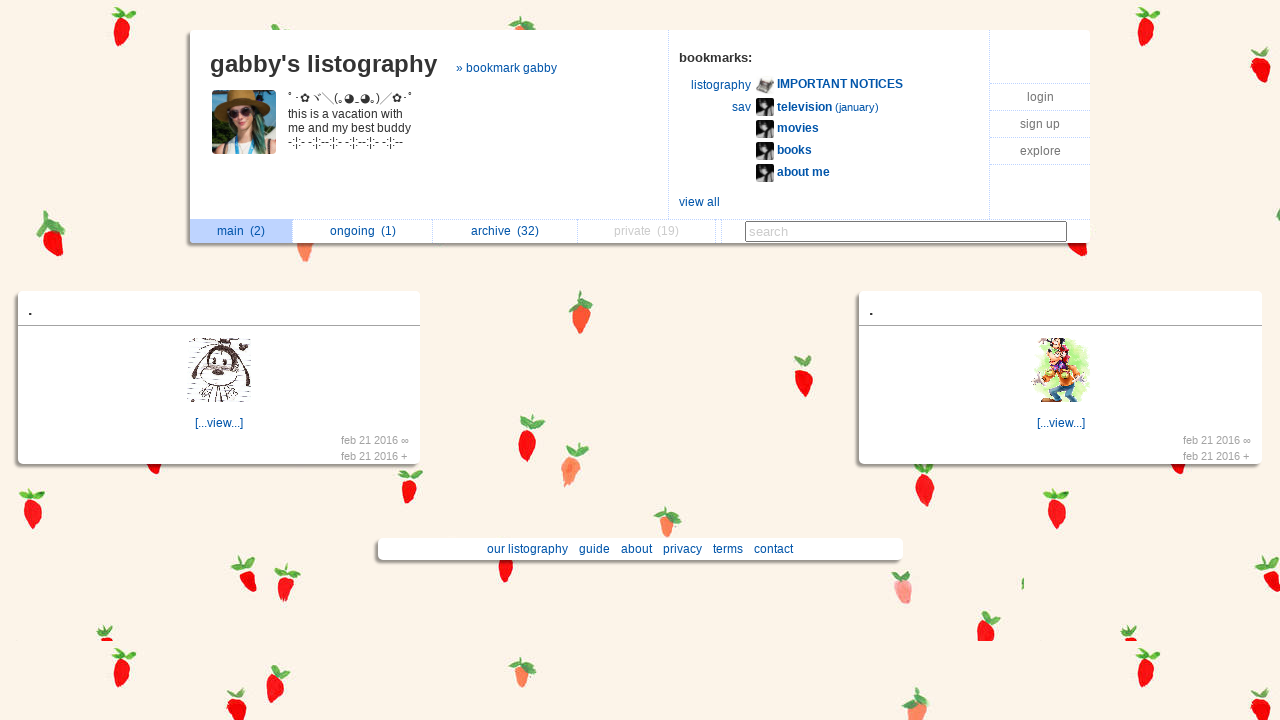

--- FILE ---
content_type: text/html; charset=UTF-8
request_url: https://listography.com/goofy
body_size: 2997
content:
                                               <!DOCTYPE html PUBLIC "-//W3C//DTD XHTML 1.0 Transitional//EN" "http://www.w3.org/TR/xhtml1/DTD/xhtml1-transitional.dtd">
<html xmlns="http://www.w3.org/1999/xhtml" xml:lang="en" lang="en">
<head>
  <meta http-equiv="Content-Type" content="text/html; charset=utf-8" />
  <title>listography: gabby</title>

  <link rel="stylesheet" href="/static/css/style.rdde95f3082754c2396c4eeeeb32d0754.css" type="text/css" />
  <link rel="icon" type="image/png" href="/static/icon.png" />
  <script type="text/javascript">

g_init_hooks = [];


function g_add_init_hook(f)
{
    g_init_hooks.push(f);
}


window.onload = g_run_init_hooks;

function g_run_init_hooks()
{
    for (var i = 0; i != g_init_hooks.length; i++)
    {
        g_init_hooks[i]();
    }   
}

  </script>  <script src="/static/js/prototype.r799569fda76df94a263b01fa4d5e02c3.js" type="text/javascript"></script>  <script src="/static/js/jquery.r10092eee563dec2dca82b77d2cf5a1ae.js" type="text/javascript"></script>  <script src="/static/js/scriptaculous.rb4c44f312deb6cd7f76f8684276da04c/scriptaculous.js?load=effects,dragdrop" type="text/javascript"></script>  <script src="/static/js/ajax_iframe.r9367ed5c1c7e0ef86124e3e767241a19.js" type="text/javascript"></script>  <script src="/static/js/ListContent.rc8318feaf2901194c662ddbfcab9f9b3.js" type="text/javascript"></script>  <script src="/static/js/ListView.r5ce83ab5bec228c31da5b694bc69bd3b.js" type="text/javascript"></script>  <script src="/static/js/ListTableView.rbdbeee744a35f6d0d66bb1dcefee095b.js" type="text/javascript"></script>  <script src="/static/js/SwitchedPanelSet.r87f60e9cbc492316c88a1a84171e77d2.js" type="text/javascript"></script>  <script src="/static/js/UserBoxView.r971d385ea98567b91f80b520d4ed3dc2.js" type="text/javascript"></script>  <script src="/static/js/util_views.r06a34f160d83f65b4f5507fd380f9f93.js" type="text/javascript"></script>  <script>jQuery.noConflict();</script>     <style type="text/css">
body { background: url("/action/user-bg-image?uid=2878925840"); }

.title-box { background-color: white; }

.footer-main { background-color: white; }

#footer-line
{
   visibility: hidden;
   display: none;
}
</style>    </head>
<body>   <div id="page">       <div id="user-box-view" class="user-box-base">
  <div class="user-box">
    <table class="main">
      <tr>
        <td class="left">
          <div class="title">
            <span class="title">
              <a href="/goofy">gabby's listography</a>
            </span>  <span class="follow">
                 <a href="/action/follow?uid=2878925840&ak=">&raquo; bookmark gabby</a>
               </span>  </div>
          <table class="about">
            <tr>
              <td>
                <img src="/action/user-image?uid=2878925840" alt="user image"></img>
              </td>
              <td>
                <p class="about">  ﾟ･✿ヾ╲(｡◕‿◕｡)╱✿･ﾟ<br/>
  this is a vacation with <br/>
     me and my best buddy<br/>
-:¦:- -:¦:--:¦:- -:¦:--:¦:- -:¦:--  </p>
                <p class="links">              </p>
              </td>
            </tr>
          </table>
        </td>
        <td class="middle">
          <div class="header">
            <span class="title">bookmarks:</span>
          </div>
          <table class="updates" id="following-view-updates-box">   <tr>
                 <td class="name">  <a href="/listography">listography</a>  </td>
                 <td class="list">
                   <img src="/action/user-image?uid=2818809994"></img>
                   <a href="/action/list?uid=2818809994&amp;lid=6973117539">
                     <b>IMPORTANT NOTICES</b>  </a>
                 </td>
               </tr>   <tr>
                 <td class="name">  <a href="/boy">sav</a>  </td>
                 <td class="list">
                   <img src="/action/user-image?uid=8751225378"></img>
                   <a href="/action/list?uid=8751225378&amp;lid=0298210366">
                     <b>television</b>  <span class="smaller">(january)</span>  </a>
                 </td>
               </tr>   <tr>
                 <td class="name">  </td>
                 <td class="list">
                   <img src="/action/user-image?uid=8751225378"></img>
                   <a href="/action/list?uid=8751225378&amp;lid=5603415894">
                     <b>movies</b>  </a>
                 </td>
               </tr>   <tr>
                 <td class="name">  </td>
                 <td class="list">
                   <img src="/action/user-image?uid=8751225378"></img>
                   <a href="/action/list?uid=8751225378&amp;lid=4666610379">
                     <b>books</b>  </a>
                 </td>
               </tr>   <tr>
                 <td class="name">  </td>
                 <td class="list">
                   <img src="/action/user-image?uid=8751225378"></img>
                   <a href="/action/list?uid=8751225378&amp;lid=0714615728">
                     <b>about me</b>  </a>
                 </td>
               </tr>   </table>  <div class="list" id="following-view-all-box">     <table width="89%">  <tr>
                    <td>    <span class="recently-updated"><a href="/boy">sav</a></span>   </td>
                    <td>    </td>
                  </tr>  </table>
             </div>
             <div class="menu">
               <a href="#" class="toggle-view">view all</a>  </div>  </td>
        <td class="right">
          <div class="global-menu">
            <table>  <tr><td><a href="/">login</a></td></tr>
                 <tr><td><a href="/action/signup">sign up</a></td></tr>  <tr><td><a href="/action/someone-new/df2ca">explore</a></td></tr>   </table>
            <div id="session-status-msg" class="status"></div>
          </div>
        </td>
      </tr>
    </table>
    <table class="menu">
      <tr>   <td class="selected">    <a href="/goofy">   main&nbsp;
             <span id="sidebar-folder-M-count">  (2)  </span>  </a>  </td>  <td >    <a href="/goofy?f=O">   ongoing&nbsp;
             <span id="sidebar-folder-O-count">  (1)  </span>  </a>  </td>  <td >    <a href="/goofy/index?v=a">   archive&nbsp;
             <span id="sidebar-folder-A-count">  (32)  </span>  </a>  </td>  <td >   <span class="disabled">  private&nbsp;
             <span id="sidebar-folder-P-count">  (19)  </span>  </span>  </td>  <td>
        <td class="search">
          <form action="/action/find">
            <input type="hidden" name="uid" value="2878925840"></input>
            <input type="search" name="q" value="search" id="search"></input>
          </form>
        </td>
      </tr>
    </table>
  </div>
</div>
<script type="text/javascript">
  new UserBoxView('user-box-view');
  new InlineLabeledFieldView('search', 'search');
</script>
 <table id="list-table" class="list-table">
    <tr>
    <td>  <div class="list-container">             <div class="listbox listbox-color-11 preview style_Disc" id="listbox-9516115101">
  <div id="listbox-content-slot-9516115101">   <div id="listbox-read-mode-content-9516115101">    <div id="list-title-box-9516115101" class="list-title-box-color-11 font_Helvetica">
    <div style="float: left; position: relative; top: 1px; z-index: 2;">   <span class="box-title">   <a href="https://listography.com/goofy/_/9516115101">  .   </a>  </span>
    </div>  <div style="clear: both;"></div>
  </div>

 <!-- container for the body area of the list -->
  <div class="listbox-content">
    <div class="text_content font_Helvetica augmented">       <div class="attachments">   <a href="https://listography.com/goofy/_/9516115101#attachment_a"><img src="/user/2878925840/list/9516115101/attachment/a_b" /></a>   </div>





   </div> <!-- text div -->  <div class="show-more"><a href="https://listography.com/goofy/_/9516115101" id="list-show-all-link-9516115101">[...view...]</a></div>  <!-- dates -->    <div class="dates list-color-number-11"> feb 21 2016 &infin;<br/> feb 21 2016 &#43; 
       </div>
       <div style="clear: both"></div>  </div> <!-- content div -->


  <!-- footer -->    <div id="list_footer_box_9516115101" class="footer">

  <!-- menu -->
  <div class="menu">   <div style="clear: both"></div>
  </div>

    <div style="clear: both"></div>
  </div>
</div>
  </div>
  </div>

  <div id="listbox-status-9516115101" class="listbox-status "></div>

  <div id="listbox-hidden-slot-9516115101" style="visibility: hidden; display: none"></div>  </div> <!-- listbox -->   <script type="text/javascript">
     var view = new ListView({ uid:           '2878925840',
                               lid:           '9516115101',
                               folder:        'M',
                               position: 9,
                               action_key:    '4e3789ac1de57e996d133879',
                               has_session: false,
                               editing: 0,
                               is_new: 0,
                               seed:  {"image_mode":1,"preview_mode":1,"title_wrap_mode":2,"list_content_abbrev_length":23,"title_link_disabled":0,"title_abbrev_length":40,"edit_include_dest":0,"with_js":1,"footer_mode":1,"draggable":0,"with_js_deps":0,"email_link_mode":2,"include_date":1,"editable":0,"feature_level":0,"comments_mode":3}  });
   </script>   </div>   </td>
    <td>   </td>
    <td>  <div class="list-container">             <div class="listbox listbox-color-11 preview style_Disc" id="listbox-9570115101">
  <div id="listbox-content-slot-9570115101">   <div id="listbox-read-mode-content-9570115101">    <div id="list-title-box-9570115101" class="list-title-box-color-11 font_Helvetica">
    <div style="float: left; position: relative; top: 1px; z-index: 2;">   <span class="box-title">   <a href="https://listography.com/goofy/_/9570115101">  .   </a>  </span>
    </div>  <div style="clear: both;"></div>
  </div>

 <!-- container for the body area of the list -->
  <div class="listbox-content">
    <div class="text_content font_Helvetica augmented">       <div class="attachments">   <a href="https://listography.com/goofy/_/9570115101#attachment_a"><img src="/user/2878925840/list/9570115101/attachment/a_b" /></a>   </div>





   </div> <!-- text div -->  <div class="show-more"><a href="https://listography.com/goofy/_/9570115101" id="list-show-all-link-9570115101">[...view...]</a></div>  <!-- dates -->    <div class="dates list-color-number-11"> feb 21 2016 &infin;<br/> feb 21 2016 &#43; 
       </div>
       <div style="clear: both"></div>  </div> <!-- content div -->


  <!-- footer -->    <div id="list_footer_box_9570115101" class="footer">

  <!-- menu -->
  <div class="menu">   <div style="clear: both"></div>
  </div>

    <div style="clear: both"></div>
  </div>
</div>
  </div>
  </div>

  <div id="listbox-status-9570115101" class="listbox-status "></div>

  <div id="listbox-hidden-slot-9570115101" style="visibility: hidden; display: none"></div>  </div> <!-- listbox -->   <script type="text/javascript">
     var view = new ListView({ uid:           '2878925840',
                               lid:           '9570115101',
                               folder:        'M',
                               position: 8,
                               action_key:    '4e3789ac1de57e996d133879',
                               has_session: false,
                               editing: 0,
                               is_new: 0,
                               seed:  {"image_mode":1,"preview_mode":1,"title_wrap_mode":2,"list_content_abbrev_length":23,"title_link_disabled":0,"title_abbrev_length":40,"edit_include_dest":0,"with_js":1,"footer_mode":1,"draggable":0,"with_js_deps":0,"email_link_mode":2,"include_date":1,"editable":0,"feature_level":0,"comments_mode":3}  });
   </script>   </div>   </td>
  </tr>
</table>    <div style="clear:both"></div>
<div class="page-footer">  <span class="footer-link">
  <a href="/listography">our listography</a>
  <a href="/listography/guide/1376617076">guide</a>
  <a href="/listography/about_us/2643617076">about</a>
  <a href="/listography/privacy/2127117076">privacy</a>
  <a href="/listography/terms/2196617076">terms</a>
  <a href="/listography/contact/2942417076">contact</a>
</span>
 </div>
<div style="clear: both">&nbsp;</div>  </div> <!-- #page -->   </body>
</html>
 